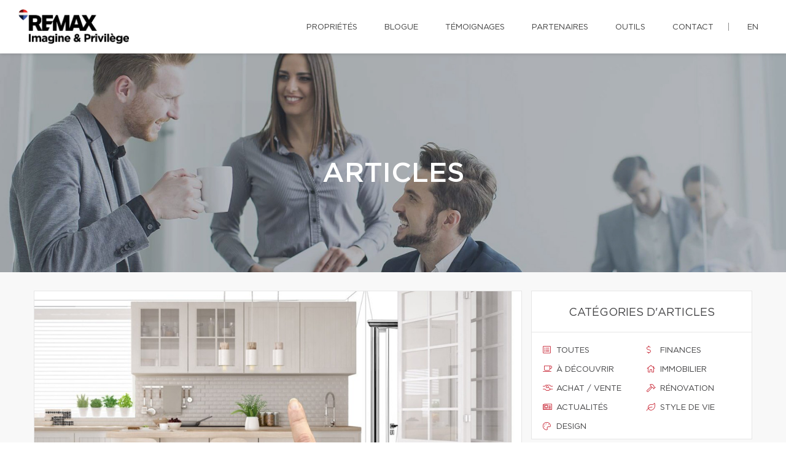

--- FILE ---
content_type: text/css;charset=UTF-8
request_url: https://renaudcote.com/css/remax-imagine-privilege/microsite_main.css?v=1769635275
body_size: 1539
content:
/* Main Color */

#microsite-about.context-dark,
#microsite-about.context-dark p,
#microsite-about.context-dark h3 {
    color: #fff;
}

.btn#btn1404 {
    color: #000000 !important;
}

.form_loading{width:40px;height:40px;}

#swiper-slider-microsite_featured_properties .swiper-pagination.swiper-pagination-type-2 .swiper-pagination-bullet {
    background: #fff !important;
    border: solid 3px #141414 !important;
    width: 20px;
    height: 20px;
}
#swiper-slider-microsite_featured_properties  .swiper-pagination.swiper-pagination-type-2 .swiper-pagination-bullet-active, #swiper-slider-microsite_featured_properties .swiper-pagination.swiper-pagination-type-2 .swiper-pagination-bullet:hover {
    background: #141414 !important;
    transform: none;
}

.swiper-pagination-type-1 .swiper-pagination-bullet, .swiper-pagination-type-2 .swiper-pagination-bullet {
    height: 15px;
    line-height: 15px;
    width: 15px;
    background: #434345 !important;
    border: 0 !important;
}

.btn#btn2404 {
    color: #000000 !important;
}

.btn#btn1404:hover {
    background: #000000 !important;
    color: #ffffff !important;
}

.btn#btn2404:hover {
    background: #000000 !important;
    color: #ffffff !important;
}

.menu li a:hover {
    color: #000000 !important;
}

.bg-primary {
    background: #000000 !important;
}

.bg-primary {
    background: #000000 !important;
}

.btn-filled {
    background: #000000 !important;
}

.text-tabs .active .tab-title {
    color: #000000 !important;
}

input[type="submit"] {
    background: #000000 !important;
}

.propContainer div.genre {
    color: #000000 !important;
}

.field-error {
    outline: 1px solid #000000 !important;
}

.text-tabs .tab-title:after {
    background: #000000 !important;
}

.btn:visited {
    color: #ffffff !important;
}

.btn:hover {
    background: #000000 !important;
    color: #ffffff !important;
}

.pagination li a:hover, .pagination li.active a, .pagination li.active:hover a {
    background: #000000 !important;
    border-color: #000000 !important;
}

.checkbox-option .inner, .radio-option .inner {
    border: 1px solid #000000 !important;
}

.checkbox-option, .radio-option {
    border: 1px solid #000000 !important;
}

#map-canvas .prop-title a {
    color: #000000 !important;
}

.checkbox-option.checked .inner {
    background: #000000 !important;
}

.bg-saffron {
    background: linear-gradient(90deg, #000000 0%, #000000 100%);
}

.page blockquote.quote .text-primary, .page .text-primary {
    color: #000000;
}

blockquote.quote .text-primary, .text-primary {
    color: #000000;
}

.owl-carousel-class-light .owl-dot.active, .owl-carousel-class-light .owl-dot:hover {
    background: #000000;
}

.owl-carousel-class-light .owl-dot.active {
    cursor: initial;
}
.owl-carousel-classic .owl-dot {
    cursor: pointer;
    margin-left: 8px;
    display: inline-block;
    width: 13px;
    height: 13px;
    line-height: 20px;
    border-radius: 50%;
    background: #fff;
    border: solid 1px #000000;
}

.btn-primary, .btn-primary:focus {
    color: #fff;
    background-color:#000000;
    border-color: #000000;
}

.swiper-pagination-type-1 .swiper-pagination-bullet, .swiper-pagination-type-2 .swiper-pagination-bullet {
    height: 15px;
    line-height: 15px;
    width: 15px;
    background: #434345 !important;
    border: 0 !important;
}
.swiper-pagination-type-1 .swiper-pagination-bullet-active, .swiper-pagination-type-1 .swiper-pagination-bullet:hover, .swiper-pagination-type-2 .swiper-pagination-bullet-active, .swiper-pagination-type-2 .swiper-pagination-bullet:hover {
    transform: scale(1.4);
    background: #434345 !important;
    border: 0 !important;}

.swiper-pagination-bullet{
    background: #434345;
}

a:hover {
    color: #e21a37;
    text-decoration: none;
}

.mobile-phone-header {
    font-size: 13px;
    font-weight: bold;
    line-height: 24px;
}

@media (max-width: 500px) {

    .mobile-phone-header span {
        display: none;
    }
}

/* Custom CSS */

#broker_bios .remax-readmore ul li, #team_bio ul li {
    list-style: disc ;
    margin-left: 20px
}

section:not(.rd-parallax) {
    position: relative;
    z-index: 5;
    background-color: white;
}

footer .footer-menu {
    margin-right: 160px;
}

footer > .container {
    padding-bottom : 30px
}

#microsite_featured_properties, #microsite_featured_properties .swiper-slide, .video-section {
    background-color: #f5f5f5 !important;
}

.video-section{
    padding-top: 35px;
}

/** Featured Properties **/
#microsite_featured_properties .swiper-container {
    height: auto;
    padding-bottom: 50px;
}

.featured_property_image .property_sold {
    display: block;
    width: 151px;
    height: 99px;
    max-width: none;
    position: absolute !important;
    top: -2px;
    right: 14px;
    z-index: 1000;
}

.featured_property_image {
    position: relative;
    height: auto;
    display: block;
}

#microsite_featured_properties .swiper-slide {
    background-color: white;
}

#microsite_featured_properties .swiper-container-horizontal > .swiper-pagination.swiper-pagination-type-2 {
    position: relative;
    bottom: -25px;
}

#microsite_featured_properties .swiper-container .range > [class*="cell"] {
    padding: 0;
}

#microsite_featured_properties .swiper-slide .featured_info {
    background-color: #f5f5f5;
    padding: 35px 15px 5px 15px !important;
}

#microsite_featured_properties .featured_info h5 {
    margin-top: 10px;
    margin-bottom: 10px;
    font-weight: normal;
}

#microsite_featured_properties .swiper-container .swiper-slide {
    height: auto;
}

#microsite_featured_properties .swiper-container .swiper-slide img {
    max-height: 400px;
    width: auto;
    max-width: 100%;
}

#microsite-about {
    background-color: #000000 !important;
    font-family: "Gotham Book";
    font-size: 16px;
    font-weight: 400;
    line-height: 30px;
}

#microsite-about ul{
    opacity: .8;
    font-family: "Gotham Book";
    font-weight: 400;
    line-height: 30px;
}

#microsite-about .bg-saffron {
    background: #FFF;

}
#microsite-about a {
     color:#c51828;
}

#microsite-about a:hover, #microsite-about a:visited, #microsite-about a:focus {
    color:#b31624;
    text-decoration: underline;
}

@media screen and (max-width: 768px) {
    #microsite_featured_properties .swiper-container .swiper-slide h4{
        font-size: 16px;
    }
    #microsite_featured_properties .swiper-container .swiper-slide h5{
        font-size: 14px;
    }
    #microsite_featured_properties .swiper-container .swiper-slide h3{
        font-size: 22px;
    }
    #microsite_featured_properties .swiper-container .featured_info {
        margin: 0;
        padding-bottom: 25px !important;
    }

    #microsite_featured_properties .swiper-container .featured_info .desc{
        display: none;
    }
}
